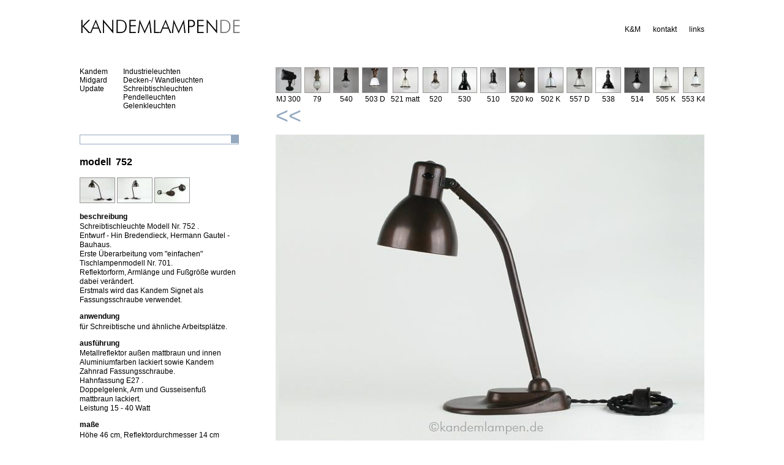

--- FILE ---
content_type: text/html; charset=UTF-8
request_url: https://kandemlampen.de/index.php?modell=752&amp;pic=2
body_size: 4651
content:
<!DOCTYPE html PUBLIC "-//W3C//DTD XHTML 1.0 Strict//EN" "http://www.w3.org/TR/xhtml1/DTD/xhtml1-strict.dtd">
<html xmlns="http://www.w3.org/1999/xhtml" lang="de">
<head>
<meta http-equiv="Content-Type" content="text/html; charset=utf-8" />
<title>Kandemlampen Modell 752</title>
<meta name="description" content="Kandemlampen.de ist eine Zusammenstellung von verschiedenen Lampen mit dokumentarischem Anspruch und spezieller Ausrichtung auf Kandem, Midgard und Zeiss-Ikon." />
<meta name="copyright" content="Copyright (c) 2010 Uli Steube" />
<meta name="author" content="Uli Steube" />
<link rel="stylesheet" type="text/css" href="kandemlampen.css" />
</head>
<body onload="init()">
<div id="wrap">
  <div id="header">
  <a href="index.php?lang=de"><img src="logo.gif" alt="Logo Kandemlampen" width="263" height="26" style="border:none;" /></a>

    <div id="nav">
      <ul>
        <!--<li><a href="index.php?seite=hauptseite&lang="></a></li>-->
        <li><a href="index.php?seite=geschichte&amp;lang=de">K&amp;M</a></li>
        <li><a href="index.php?seite=impressum&amp;lang=de">kontakt</a></li>
        <li><a href="index.php?seite=links&amp;lang=de">links</a></li>
		 <!--<li><a href="index.php?modell=752&amp;amp;pic=2&lang=en">englisch</a></li>-->
      </ul>
    </div>
  </div>
  
<div id="links">

    <ul class="l">
      <li><a href='index.php?amp;pic=2&amp;hersteller=Kandem'>Kandem</a></li>
<li><a href='index.php?amp;pic=2&amp;hersteller=Midgard'>Midgard</a></li>
<li><a href='index.php?amp;pic=2&amp;hersteller=Update'>Update</a></li>
    </ul>


    <ul class="l">
      <li><a href='index.php?amp;pic=2&amp;kategorie=1'>Industrieleuchten</a></li>
<li><a href='index.php?amp;pic=2&amp;kategorie=2'>Decken-/ Wandleuchten</a></li>
<li><a href='index.php?amp;pic=2&amp;kategorie=3'>Schreibtischleuchten</a></li>
<li><a href='index.php?amp;pic=2&amp;kategorie=4'>Pendelleuchten</a></li>
<li><a href='index.php?amp;pic=2&amp;kategorie=5'>Gelenkleuchten</a></li>
    </ul>


    <ul class="r">
          </ul>
 


    <form action="index.php" method="get" id="textsearch">
	<div>
      <input name="search" type="text" id="txt" value=""/>
     <!-- <input type="image" name="imageField" src="images/downbox1.gif" />-->
	 <input type="submit"  id="knopf" />
	 </div>
    </form>


  <h2>modell&nbsp;&nbsp;752</h2>

<a href='index.php?modell=752&amp;amp;amp;pic=2&amp;amp;pic=1' onclick='return bild("images/Kandem/752/1.jpg")'><img src="images/Kandem/752/1_tn.jpg" alt="752" /></a>
<a href='index.php?modell=752&amp;amp;amp;pic=2&amp;amp;pic=2' onclick='return bild("images/Kandem/752/2.jpg")'><img src="images/Kandem/752/2_tn.jpg" alt="752" /></a>
<a href='index.php?modell=752&amp;amp;amp;pic=2&amp;amp;pic=3' onclick='return bild("images/Kandem/752/3.jpg")'><img src="images/Kandem/752/3_tn.jpg" alt="752" /></a><h4>beschreibung</h4><p>Schreibtischleuchte Modell Nr. 752 .<br />
Entwurf - Hin Bredendieck, Hermann Gautel -Bauhaus.<br />
Erste Überarbeitung vom &quot;einfachen&quot; Tischlampenmodell Nr. 701.<br />
Reflektorform, Armlänge und Fußgröße wurden dabei verändert.<br />
Erstmals wird das Kandem Signet als Fassungsschraube verwendet.</p>
<h4>anwendung</h4><p>für Schreibtische und ähnliche Arbeitsplätze.</p>
<h4>ausf&uuml;hrung</h4><p>Metallreflektor außen mattbraun und innen Aluminiumfarben lackiert sowie Kandem Zahnrad Fassungsschraube.<br />
Hahnfassung E27 .<br />
Doppelgelenk, Arm und Gusseisenfuß mattbraun lackiert.  <br />
Leistung 15 - 40 Watt</p>
<h4>ma&szlig;e</h4><p>Höhe 46 cm, Reflektordurchmesser 14 cm</p>
<h4>produktionszeitraum</h4><p>1930 - 1934</p>
 </div> 
<div id="rechts">


  <div id="filterfield">  
  <div id="scroller" style="width: 12740px">
    <dl><dt><a href="index.php?modell=MJ 300&amp;amp;pic=2"><img src="images/Kandem/MJ_300/1_tn.jpg" alt="MJ_300"/></a></dt><dd>MJ 300</dd></dl><dl><dt><a href="index.php?modell=79&amp;amp;pic=2"><img src="images/Kandem/79/1_tn.jpg" alt="79"/></a></dt><dd>79</dd></dl><dl><dt><a href="index.php?modell=540&amp;amp;pic=2"><img src="images/Kandem/540/1_tn.jpg" alt="540"/></a></dt><dd>540</dd></dl><dl><dt><a href="index.php?modell=503 D&amp;amp;pic=2"><img src="images/Kandem/503_D/1_tn.jpg" alt="503_D"/></a></dt><dd>503 D</dd></dl><dl><dt><a href="index.php?modell=521 matt&amp;amp;pic=2"><img src="images/Kandem/521_matt/1_tn.jpg" alt="521_matt"/></a></dt><dd>521 matt</dd></dl><dl><dt><a href="index.php?modell=520&amp;amp;pic=2"><img src="images/Kandem/520/1_tn.jpg" alt="520"/></a></dt><dd>520</dd></dl><dl><dt><a href="index.php?modell=530&amp;amp;pic=2"><img src="images/Kandem/530/1_tn.jpg" alt="530"/></a></dt><dd>530</dd></dl><dl><dt><a href="index.php?modell=510&amp;amp;pic=2"><img src="images/Kandem/510/1_tn.jpg" alt="510"/></a></dt><dd>510</dd></dl><dl><dt><a href="index.php?modell=520 ko&amp;amp;pic=2"><img src="images/Kandem/520_ko/1_tn.jpg" alt="520_ko"/></a></dt><dd>520 ko</dd></dl><dl><dt><a href="index.php?modell=502 K&amp;amp;pic=2"><img src="images/Kandem/502_K/1_tn.jpg" alt="502_K"/></a></dt><dd>502 K</dd></dl><dl><dt><a href="index.php?modell=557 D&amp;amp;pic=2"><img src="images/Kandem/557_D/1_tn.jpg" alt="557_D"/></a></dt><dd>557 D</dd></dl><dl><dt><a href="index.php?modell=538&amp;amp;pic=2"><img src="images/Kandem/538/1_tn.jpg" alt="538"/></a></dt><dd>538</dd></dl><dl><dt><a href="index.php?modell=514&amp;amp;pic=2"><img src="images/Kandem/514/1_tn.jpg" alt="514"/></a></dt><dd>514</dd></dl><dl><dt><a href="index.php?modell=505 K&amp;amp;pic=2"><img src="images/Kandem/505_K/1_tn.jpg" alt="505_K"/></a></dt><dd>505 K</dd></dl><dl><dt><a href="index.php?modell=553 K40&amp;amp;pic=2"><img src="images/Kandem/553_K40/1_tn.jpg" alt="553_K40"/></a></dt><dd>553 K40</dd></dl><dl><dt><a href="index.php?modell=534&amp;amp;pic=2"><img src="images/Kandem/534/1_tn.jpg" alt="534"/></a></dt><dd>534</dd></dl><dl><dt><a href="index.php?modell=552 k&amp;amp;pic=2"><img src="images/Kandem/552_k/1_tn.jpg" alt="552_k"/></a></dt><dd>552 k</dd></dl><dl><dt><a href="index.php?modell=541&amp;amp;pic=2"><img src="images/Kandem/541/1_tn.jpg" alt="541"/></a></dt><dd>541</dd></dl><dl><dt><a href="index.php?modell=523&amp;amp;pic=2"><img src="images/Kandem/523/1_tn.jpg" alt="523"/></a></dt><dd>523</dd></dl><dl><dt><a href="index.php?modell=553 r&amp;amp;pic=2"><img src="images/Update/553_r/1_tn.jpg" alt="553_r"/></a></dt><dd>553 r</dd></dl><dl><dt><a href="index.php?modell=529&amp;amp;pic=2"><img src="images/Kandem/529/1_tn.jpg" alt="529"/></a></dt><dd>529</dd></dl><dl><dt><a href="index.php?modell=551&amp;amp;pic=2"><img src="images/Kandem/551/1_tn.jpg" alt="551"/></a></dt><dd>551</dd></dl><dl><dt><a href="index.php?modell=564 H em&amp;amp;pic=2"><img src="images/Kandem/564_H_em/1_tn.jpg" alt="564_H_em"/></a></dt><dd>564 H em</dd></dl><dl><dt><a href="index.php?modell=564 em&amp;amp;pic=2"><img src="images/Kandem/564_em/1_tn.jpg" alt="564_em"/></a></dt><dd>564 em</dd></dl><dl><dt><a href="index.php?modell=591 K&amp;amp;pic=2"><img src="images/Kandem/591_K/1_tn.jpg" alt="591_K"/></a></dt><dd>591 K</dd></dl><dl><dt><a href="index.php?modell=595 em&amp;amp;pic=2"><img src="images/Kandem/595_em/1_tn.jpg" alt="595_em"/></a></dt><dd>595 em</dd></dl><dl><dt><a href="index.php?modell=593 KK&amp;amp;pic=2"><img src="images/Kandem/593_KK/1_tn.jpg" alt="593_KK"/></a></dt><dd>593 KK</dd></dl><dl><dt><a href="index.php?modell=600&amp;amp;pic=2"><img src="images/Kandem/600/1_tn.jpg" alt="600"/></a></dt><dd>600</dd></dl><dl><dt><a href="index.php?modell=533 r&amp;amp;pic=2"><img src="images/Kandem/533_r/1_tn.jpg" alt="533_r"/></a></dt><dd>533 r</dd></dl><dl><dt><a href="index.php?modell=565 K30&amp;amp;pic=2"><img src="images/Kandem/565_K30/1_tn.jpg" alt="565_K30"/></a></dt><dd>565 K30</dd></dl><dl><dt><a href="index.php?modell=574&amp;amp;pic=2"><img src="images/Kandem/574/1_tn.jpg" alt="574"/></a></dt><dd>574</dd></dl><dl><dt><a href="index.php?modell=573&amp;amp;pic=2"><img src="images/Kandem/573/1_tn.jpg" alt="573"/></a></dt><dd>573</dd></dl><dl><dt><a href="index.php?modell=533 KK&amp;amp;pic=2"><img src="images/Kandem/533_KK/1_tn.jpg" alt="533_KK"/></a></dt><dd>533 KK</dd></dl><dl><dt><a href="index.php?modell=603&amp;amp;pic=2"><img src="images/Kandem/603/1_tn.jpg" alt="603"/></a></dt><dd>603</dd></dl><dl><dt><a href="index.php?modell=537&amp;amp;pic=2"><img src="images/Kandem/537/1_tn.jpg" alt="537"/></a></dt><dd>537</dd></dl><dl><dt><a href="index.php?modell=542&amp;amp;pic=2"><img src="images/Kandem/542/1_tn.jpg" alt="542"/></a></dt><dd>542</dd></dl><dl><dt><a href="index.php?modell=110&amp;amp;pic=2"><img src="images/Midgard/110/1_tn.jpg" alt="110"/></a></dt><dd>110</dd></dl><dl><dt><a href="index.php?modell=114 G2&amp;amp;pic=2"><img src="images/Midgard/114_G2/1_tn.jpg" alt="114_G2"/></a></dt><dd>114 G2</dd></dl><dl><dt><a href="index.php?modell=648 opal&amp;amp;pic=2"><img src="images/Kandem/648_opal/1_tn.jpg" alt="648_opal"/></a></dt><dd>648 opal</dd></dl><dl><dt><a href="index.php?modell=634 D spg&amp;amp;pic=2"><img src="images/Kandem/634_D_spg/1_tn.jpg" alt="634_D_spg"/></a></dt><dd>634 D spg</dd></dl><dl><dt><a href="index.php?modell=116&amp;amp;pic=2"><img src="images/Midgard/116/1_tn.jpg" alt="116"/></a></dt><dd>116</dd></dl><dl><dt><a href="index.php?modell=612 spg&amp;amp;pic=2"><img src="images/Kandem/612_spg/1_tn.jpg" alt="612_spg"/></a></dt><dd>612 spg</dd></dl><dl><dt><a href="index.php?modell=588&amp;amp;pic=2"><img src="images/Kandem/588/1_tn.jpg" alt="588"/></a></dt><dd>588</dd></dl><dl><dt><a href="index.php?modell=595 TT&amp;amp;pic=2"><img src="images/Kandem/595_TT/1_tn.jpg" alt="595_TT"/></a></dt><dd>595 TT</dd></dl><dl><dt><a href="index.php?modell=535 spg&amp;amp;pic=2"><img src="images/Kandem/535_spg/1_tn.jpg" alt="535_spg"/></a></dt><dd>535 spg</dd></dl><dl><dt><a href="index.php?modell=571&amp;amp;pic=2"><img src="images/Kandem/571/1_tn.jpg" alt="571"/></a></dt><dd>571</dd></dl><dl><dt><a href="index.php?modell=567&amp;amp;pic=2"><img src="images/Kandem/567/1_tn.jpg" alt="567"/></a></dt><dd>567</dd></dl><dl><dt><a href="index.php?modell=650 sp&amp;amp;pic=2"><img src="images/Kandem/650_sp/1_tn.jpg" alt="650_sp"/></a></dt><dd>650 sp</dd></dl><dl><dt><a href="index.php?modell=564 kl&amp;amp;pic=2"><img src="images/Kandem/564_kl/1_tn.jpg" alt="564_kl"/></a></dt><dd>564 kl</dd></dl><dl><dt><a href="index.php?modell=566 K30&amp;amp;pic=2"><img src="images/Kandem/566_K30/1_tn.jpg" alt="566_K30"/></a></dt><dd>566 K30</dd></dl><dl><dt><a href="index.php?modell=545 Ko&amp;amp;pic=2"><img src="images/Kandem/545_Ko/1_tn.jpg" alt="545_Ko"/></a></dt><dd>545 Ko</dd></dl><dl><dt><a href="index.php?modell=596&amp;amp;pic=2"><img src="images/Kandem/596/1_tn.jpg" alt="596"/></a></dt><dd>596</dd></dl><dl><dt><a href="index.php?modell=640 K18&amp;amp;pic=2"><img src="images/Kandem/640_K18/1_tn.jpg" alt="640_K18"/></a></dt><dd>640 K18</dd></dl><dl><dt><a href="index.php?modell=566a Pl Ak&amp;amp;pic=2"><img src="images/Kandem/566a_Pl_Ak/1_tn.jpg" alt="566a_Pl_Ak"/></a></dt><dd>566a Pl Ak</dd></dl><dl><dt><a href="index.php?modell=601 Gl&amp;amp;pic=2"><img src="images/Kandem/601_Gl/1_tn.jpg" alt="601_Gl"/></a></dt><dd>601 Gl</dd></dl><dl><dt><a href="index.php?modell=624 k18&amp;amp;pic=2"><img src="images/Kandem/624_k18/1_tn.jpg" alt="624_k18"/></a></dt><dd>624 k18</dd></dl><dl><dt><a href="index.php?modell=615 GB spg&amp;amp;pic=2"><img src="images/Kandem/615_GB_spg/1_tn.jpg" alt="615_GB_spg"/></a></dt><dd>615 GB spg</dd></dl><dl><dt><a href="index.php?modell=644 K18&amp;amp;pic=2"><img src="images/Kandem/644_K18/1_tn.jpg" alt="644_K18"/></a></dt><dd>644 K18</dd></dl><dl><dt><a href="index.php?modell=524 Sp&amp;amp;pic=2"><img src="images/Kandem/524_Sp/1_tn.jpg" alt="524_Sp"/></a></dt><dd>524 Sp</dd></dl><dl><dt><a href="index.php?modell=522 r&amp;amp;pic=2"><img src="images/Kandem/522_r/1_tn.jpg" alt="522_r"/></a></dt><dd>522 r</dd></dl><dl><dt><a href="index.php?modell=671 M&amp;amp;pic=2"><img src="images/Kandem/671_M/1_tn.jpg" alt="671_M"/></a></dt><dd>671 M</dd></dl><dl><dt><a href="index.php?modell=524 p40&amp;amp;pic=2"><img src="images/Kandem/524_p40/1_tn.jpg" alt="524_p40"/></a></dt><dd>524 p40</dd></dl><dl><dt><a href="index.php?modell=640 p40&amp;amp;pic=2"><img src="images/Kandem/640_p40/1_tn.jpg" alt="640_p40"/></a></dt><dd>640 p40</dd></dl><dl><dt><a href="index.php?modell=674 M&amp;amp;pic=2"><img src="images/Kandem/674_M/1_tn.jpg" alt="674_M"/></a></dt><dd>674 M</dd></dl><dl><dt><a href="index.php?modell=efa 22&amp;amp;pic=2"><img src="images/Kandem/efa_22/1_tn.jpg" alt="efa_22"/></a></dt><dd>efa 22</dd></dl><dl><dt><a href="index.php?modell=636&amp;amp;pic=2"><img src="images/Kandem/636/1_tn.jpg" alt="636"/></a></dt><dd>636</dd></dl><dl><dt><a href="index.php?modell=680 e&amp;amp;pic=2"><img src="images/Kandem/680_e/1_tn.jpg" alt="680_e"/></a></dt><dd>680 e</dd></dl><dl><dt><a href="index.php?modell=652 ko&amp;amp;pic=2"><img src="images/Kandem/652_ko/1_tn.jpg" alt="652_ko"/></a></dt><dd>652 ko</dd></dl><dl><dt><a href="index.php?modell=679 drg&amp;amp;pic=2"><img src="images/Kandem/679_drg/1_tn.jpg" alt="679_drg"/></a></dt><dd>679 drg</dd></dl><dl><dt><a href="index.php?modell=656 w&amp;amp;pic=2"><img src="images/Kandem/656_w/1_tn.jpg" alt="656_w"/></a></dt><dd>656 w</dd></dl><dl><dt><a href="index.php?modell=656 kg&amp;amp;pic=2"><img src="images/Kandem/656_kg/1_tn.jpg" alt="656_kg"/></a></dt><dd>656 kg</dd></dl><dl><dt><a href="index.php?modell=673 M&amp;amp;pic=2"><img src="images/Kandem/673_M/1_tn.jpg" alt="673_M"/></a></dt><dd>673 M</dd></dl><dl><dt><a href="index.php?modell=657&amp;amp;pic=2"><img src="images/Kandem/657/1_tn.jpg" alt="657"/></a></dt><dd>657</dd></dl><dl><dt><a href="index.php?modell=721&amp;amp;pic=2"><img src="images/Update/721/1_tn.jpg" alt="721"/></a></dt><dd>721</dd></dl><dl><dt><a href="index.php?modell=714 p40&amp;amp;pic=2"><img src="images/Kandem/714_p40/1_tn.jpg" alt="714_p40"/></a></dt><dd>714 p40</dd></dl><dl><dt><a href="index.php?modell=719&amp;amp;pic=2"><img src="images/Kandem/719/1_tn.jpg" alt="719"/></a></dt><dd>719</dd></dl><dl><dt><a href="index.php?modell=679 gv&amp;amp;pic=2"><img src="images/Kandem/679_gv/1_tn.jpg" alt="679_gv"/></a></dt><dd>679 gv</dd></dl><dl><dt><a href="index.php?modell=717&amp;amp;pic=2"><img src="images/Kandem/717/1_tn.jpg" alt="717"/></a></dt><dd>717</dd></dl><dl><dt><a href="index.php?modell=648 d spg tt&amp;amp;pic=2"><img src="images/Kandem/648_d_spg_tt/1_tn.jpg" alt="648_d_spg_tt"/></a></dt><dd>648 d spg tt</dd></dl><dl><dt><a href="index.php?modell=711P40mv&amp;amp;pic=2"><img src="images/Kandem/711P40mv/1_tn.jpg" alt="711P40mv"/></a></dt><dd>711P40mv</dd></dl><dl><dt><a href="index.php?modell=701&amp;amp;pic=2"><img src="images/Kandem/701/1_tn.jpg" alt="701"/></a></dt><dd>701</dd></dl><dl><dt><a href="index.php?modell=702e&amp;amp;pic=2"><img src="images/Kandem/702e/1_tn.jpg" alt="702e"/></a></dt><dd>702e</dd></dl><dl><dt><a href="index.php?modell=702 g&amp;amp;pic=2"><img src="images/Kandem/702_g/1_tn.jpg" alt="702_g"/></a></dt><dd>702 g</dd></dl><dl><dt><a href="index.php?modell=711P40kg&amp;amp;pic=2"><img src="images/Kandem/711P40kg/1_tn.jpg" alt="711P40kg"/></a></dt><dd>711P40kg</dd></dl><dl><dt><a href="index.php?modell=677 P40&amp;amp;pic=2"><img src="images/Kandem/677_P40/1_tn.jpg" alt="677_P40"/></a></dt><dd>677 P40</dd></dl><dl><dt><a href="index.php?modell=679 b&amp;amp;pic=2"><img src="images/Kandem/679_b/1_tn.jpg" alt="679_b"/></a></dt><dd>679 b</dd></dl><dl><dt><a href="index.php?modell=712 p40&amp;amp;pic=2"><img src="images/Kandem/712_p40/1_tn.jpg" alt="712_p40"/></a></dt><dd>712 p40</dd></dl><dl><dt><a href="index.php?modell=756 gv&amp;amp;pic=2"><img src="images/Kandem/756_gv/1_tn.jpg" alt="756_gv"/></a></dt><dd>756 gv</dd></dl><dl><dt><a href="index.php?modell=736&amp;amp;pic=2"><img src="images/Kandem/736/1_tn.jpg" alt="736"/></a></dt><dd>736</dd></dl><dl><dt><a href="index.php?modell=731 P80&amp;amp;pic=2"><img src="images/Kandem/731_P80/1_tn.jpg" alt="731_P80"/></a></dt><dd>731 P80</dd></dl><dl><dt><a href="index.php?modell=755 P40&amp;amp;pic=2"><img src="images/Kandem/755_P40/1_tn.jpg" alt="755_P40"/></a></dt><dd>755 P40</dd></dl><dl><dt><a href="index.php?modell=789 p40&amp;amp;pic=2"><img src="images/Kandem/789_p40/1_tn.jpg" alt="789_p40"/></a></dt><dd>789 p40</dd></dl><dl><dt><a href="index.php?modell=756 dgr&amp;amp;pic=2"><img src="images/Kandem/756_dgr/1_tn.jpg" alt="756_dgr"/></a></dt><dd>756 dgr</dd></dl><dl><dt><a href="index.php?modell=109&amp;amp;pic=2"><img src="images/Midgard/109/1_tn.jpg" alt="109"/></a></dt><dd>109</dd></dl><dl><dt><a href="index.php?modell=740&amp;amp;pic=2"><img src="images/Kandem/740/1_tn.jpg" alt="740"/></a></dt><dd>740</dd></dl><dl><dt><a href="index.php?modell=796&amp;amp;pic=2"><img src="images/Kandem/796/1_tn.jpg" alt="796"/></a></dt><dd>796</dd></dl><dl><dt><a href="index.php?modell=724&amp;amp;pic=2"><img src="images/Kandem/724/1_tn.jpg" alt="724"/></a></dt><dd>724</dd></dl><dl><dt><a href="index.php?modell=741 - I&amp;amp;pic=2"><img src="images/Kandem/741___I/1_tn.jpg" alt="741___I"/></a></dt><dd>741 - I</dd></dl><dl><dt><a href="index.php?modell=857 k18&amp;amp;pic=2"><img src="images/Kandem/857_k18/1_tn.jpg" alt="857_k18"/></a></dt><dd>857 k18</dd></dl><dl><dt><a href="index.php?modell=786 P50&amp;amp;pic=2"><img src="images/Kandem/786_P50/1_tn.jpg" alt="786_P50"/></a></dt><dd>786 P50</dd></dl><dl><dt><a href="index.php?modell=781 p40&amp;amp;pic=2"><img src="images/Kandem/781_p40/1_tn.jpg" alt="781_p40"/></a></dt><dd>781 p40</dd></dl><dl><dt><a href="index.php?modell=801&amp;amp;pic=2"><img src="images/Kandem/801/1_tn.jpg" alt="801"/></a></dt><dd>801</dd></dl><dl><dt><a href="index.php?modell=775 P40&amp;amp;pic=2"><img src="images/Kandem/775_P40/1_tn.jpg" alt="775_P40"/></a></dt><dd>775 P40</dd></dl><dl><dt><a href="index.php?modell=701 Pl&amp;amp;pic=2"><img src="images/Kandem/701_Pl/1_tn.jpg" alt="701_Pl"/></a></dt><dd>701 Pl</dd></dl><dl><dt><a href="index.php?modell=112&amp;amp;pic=2"><img src="images/Midgard/112/1_tn.jpg" alt="112"/></a></dt><dd>112</dd></dl><dl><dt><a href="index.php?modell=752&amp;amp;pic=2"><img src="images/Kandem/752/1_tn.jpg" alt="752"/></a></dt><dd>752</dd></dl><dl><dt><a href="index.php?modell=749&amp;amp;pic=2"><img src="images/Kandem/749/1_tn.jpg" alt="749"/></a></dt><dd>749</dd></dl><dl><dt><a href="index.php?modell=761&amp;amp;pic=2"><img src="images/Kandem/761/1_tn.jpg" alt="761"/></a></dt><dd>761</dd></dl><dl><dt><a href="index.php?modell=827&amp;amp;pic=2"><img src="images/Kandem/827/1_tn.jpg" alt="827"/></a></dt><dd>827</dd></dl><dl><dt><a href="index.php?modell=750&amp;amp;pic=2"><img src="images/Kandem/750/1_tn.jpg" alt="750"/></a></dt><dd>750</dd></dl><dl><dt><a href="index.php?modell=745 Pl&amp;amp;pic=2"><img src="images/Kandem/745_Pl/1_tn.jpg" alt="745_Pl"/></a></dt><dd>745 Pl</dd></dl><dl><dt><a href="index.php?modell=764 M&amp;amp;pic=2"><img src="images/Kandem/764_M/1_tn.jpg" alt="764_M"/></a></dt><dd>764 M</dd></dl><dl><dt><a href="index.php?modell=841&amp;amp;pic=2"><img src="images/Kandem/841/1_tn.jpg" alt="841"/></a></dt><dd>841</dd></dl><dl><dt><a href="index.php?modell=788&amp;amp;pic=2"><img src="images/Kandem/788/1_tn.jpg" alt="788"/></a></dt><dd>788</dd></dl><dl><dt><a href="index.php?modell=787&amp;amp;pic=2"><img src="images/Kandem/787/1_tn.jpg" alt="787"/></a></dt><dd>787</dd></dl><dl><dt><a href="index.php?modell=831&amp;amp;pic=2"><img src="images/Kandem/831/1_tn.jpg" alt="831"/></a></dt><dd>831</dd></dl><dl><dt><a href="index.php?modell=832&amp;amp;pic=2"><img src="images/Update/832/1_tn.jpg" alt="832"/></a></dt><dd>832</dd></dl><dl><dt><a href="index.php?modell=900&amp;amp;pic=2"><img src="images/Kandem/900/1_tn.jpg" alt="900"/></a></dt><dd>900</dd></dl><dl><dt><a href="index.php?modell=887 spg&amp;amp;pic=2"><img src="images/Kandem/887_spg/1_tn.jpg" alt="887_spg"/></a></dt><dd>887 spg</dd></dl><dl><dt><a href="index.php?modell=883&amp;amp;pic=2"><img src="images/Kandem/883/1_tn.jpg" alt="883"/></a></dt><dd>883</dd></dl><dl><dt><a href="index.php?modell=829&amp;amp;pic=2"><img src="images/Kandem/829/1_tn.jpg" alt="829"/></a></dt><dd>829</dd></dl><dl><dt><a href="index.php?modell=737 p50&amp;amp;pic=2"><img src="images/Kandem/737_p50/1_tn.jpg" alt="737_p50"/></a></dt><dd>737 p50</dd></dl><dl><dt><a href="index.php?modell=919 st1&amp;amp;pic=2"><img src="images/Kandem/919_st1/1_tn.jpg" alt="919_st1"/></a></dt><dd>919 st1</dd></dl><dl><dt><a href="index.php?modell=725 Ak&amp;amp;pic=2"><img src="images/Kandem/725_Ak/1_tn.jpg" alt="725_Ak"/></a></dt><dd>725 Ak</dd></dl><dl><dt><a href="index.php?modell=768 spg&amp;amp;pic=2"><img src="images/Kandem/768_spg/1_tn.jpg" alt="768_spg"/></a></dt><dd>768 spg</dd></dl><dl><dt><a href="index.php?modell=834 st2&amp;amp;pic=2"><img src="images/Kandem/834_st2/1_tn.jpg" alt="834_st2"/></a></dt><dd>834 st2</dd></dl><dl><dt><a href="index.php?modell=937&amp;amp;pic=2"><img src="images/Kandem/937/1_tn.jpg" alt="937"/></a></dt><dd>937</dd></dl><dl><dt><a href="index.php?modell=945&amp;amp;pic=2"><img src="images/Kandem/945/1_tn.jpg" alt="945"/></a></dt><dd>945</dd></dl><dl><dt><a href="index.php?modell=943v&amp;amp;pic=2"><img src="images/Kandem/943v/1_tn.jpg" alt="943v"/></a></dt><dd>943v</dd></dl><dl><dt><a href="index.php?modell=Nr. 1 em&amp;amp;pic=2"><img src="images/Kandem/Nr._1_em/1_tn.jpg" alt="Nr._1_em"/></a></dt><dd>Nr. 1 em</dd></dl><dl><dt><a href="index.php?modell=935&amp;amp;pic=2"><img src="images/Kandem/935/1_tn.jpg" alt="935"/></a></dt><dd>935</dd></dl><dl><dt><a href="index.php?modell=115 F&amp;amp;pic=2"><img src="images/Midgard/115_F/1_tn.jpg" alt="115_F"/></a></dt><dd>115 F</dd></dl><dl><dt><a href="index.php?modell=116 L&amp;amp;pic=2"><img src="images/Midgard/116_L/1_tn.jpg" alt="116_L"/></a></dt><dd>116 L</dd></dl><dl><dt><a href="index.php?modell=773 St A&amp;amp;pic=2"><img src="images/Kandem/773_St_A/1_tn.jpg" alt="773_St_A"/></a></dt><dd>773 St A</dd></dl><dl><dt><a href="index.php?modell=971 K30&amp;amp;pic=2"><img src="images/Kandem/971_K30/1_tn.jpg" alt="971_K30"/></a></dt><dd>971 K30</dd></dl><dl><dt><a href="index.php?modell=949 Ak&amp;amp;pic=2"><img src="images/Kandem/949_Ak/1_tn.jpg" alt="949_Ak"/></a></dt><dd>949 Ak</dd></dl><dl><dt><a href="index.php?modell=971 a Pl&amp;amp;pic=2"><img src="images/Kandem/971_a_Pl/1_tn.jpg" alt="971_a_Pl"/></a></dt><dd>971 a Pl</dd></dl><dl><dt><a href="index.php?modell=931 spg&amp;amp;pic=2"><img src="images/Kandem/931_spg/1_tn.jpg" alt="931_spg"/></a></dt><dd>931 spg</dd></dl><dl><dt><a href="index.php?modell=945 H Dk&amp;amp;pic=2"><img src="images/Kandem/945_H_Dk/1_tn.jpg" alt="945_H_Dk"/></a></dt><dd>945 H Dk</dd></dl><dl><dt><a href="index.php?modell=771 op&amp;amp;pic=2"><img src="images/Kandem/771_op/1_tn.jpg" alt="771_op"/></a></dt><dd>771 op</dd></dl><dl><dt><a href="index.php?modell=968&amp;amp;pic=2"><img src="images/Kandem/968/1_tn.jpg" alt="968"/></a></dt><dd>968</dd></dl><dl><dt><a href="index.php?modell=595&amp;amp;pic=2"><img src="images/Kandem/595/1_tn.jpg" alt="595"/></a></dt><dd>595</dd></dl><dl><dt><a href="index.php?modell=112 S&amp;amp;pic=2"><img src="images/Midgard/112_S/1_tn.jpg" alt="112_S"/></a></dt><dd>112 S</dd></dl><dl><dt><a href="index.php?modell=1004&amp;amp;pic=2"><img src="images/Kandem/1004/1_tn.jpg" alt="1004"/></a></dt><dd>1004</dd></dl><dl><dt><a href="index.php?modell=969gv&amp;amp;pic=2"><img src="images/Kandem/969gv/1_tn.jpg" alt="969gv"/></a></dt><dd>969gv</dd></dl><dl><dt><a href="index.php?modell=967 br&amp;amp;pic=2"><img src="images/Kandem/967_br/1_tn.jpg" alt="967_br"/></a></dt><dd>967 br</dd></dl><dl><dt><a href="index.php?modell=922 sto&amp;amp;pic=2"><img src="images/Kandem/922_sto/1_tn.jpg" alt="922_sto"/></a></dt><dd>922 sto</dd></dl><dl><dt><a href="index.php?modell=999&amp;amp;pic=2"><img src="images/Kandem/999/1_tn.jpg" alt="999"/></a></dt><dd>999</dd></dl><dl><dt><a href="index.php?modell=741 - II&amp;amp;pic=2"><img src="images/Kandem/741___II/1_tn.jpg" alt="741___II"/></a></dt><dd>741 - II</dd></dl><dl><dt><a href="index.php?modell=566 Pl&amp;amp;pic=2"><img src="images/Kandem/566_Pl/1_tn.jpg" alt="566_Pl"/></a></dt><dd>566 Pl</dd></dl><dl><dt><a href="index.php?modell=800 tr 32 M&amp;amp;pic=2"><img src="images/Kandem/800_tr_32_M/1_tn.jpg" alt="800_tr_32_M"/></a></dt><dd>800 tr 32 M</dd></dl><dl><dt><a href="index.php?modell=1038 p80&amp;amp;pic=2"><img src="images/Kandem/1038_p80/1_tn.jpg" alt="1038_p80"/></a></dt><dd>1038 p80</dd></dl><dl><dt><a href="index.php?modell=883 off&amp;amp;pic=2"><img src="images/Kandem/883_off/1_tn.jpg" alt="883_off"/></a></dt><dd>883 off</dd></dl><dl><dt><a href="index.php?modell=564 H&amp;amp;pic=2"><img src="images/Kandem/564_H/1_tn.jpg" alt="564_H"/></a></dt><dd>564 H</dd></dl><dl><dt><a href="index.php?modell=810 off&amp;amp;pic=2"><img src="images/Kandem/810_off/1_tn.jpg" alt="810_off"/></a></dt><dd>810 off</dd></dl><dl><dt><a href="index.php?modell=1002 Dk&amp;amp;pic=2"><img src="images/Kandem/1002_Dk/1_tn.jpg" alt="1002_Dk"/></a></dt><dd>1002 Dk</dd></dl><dl><dt><a href="index.php?modell=564&amp;amp;pic=2"><img src="images/Kandem/564/1_tn.jpg" alt="564"/></a></dt><dd>564</dd></dl><dl><dt><a href="index.php?modell=110 W3&amp;amp;pic=2"><img src="images/Midgard/110_W3/1_tn.jpg" alt="110_W3"/></a></dt><dd>110 W3</dd></dl><dl><dt><a href="index.php?modell=802 Pl blgr&amp;amp;pic=2"><img src="images/Kandem/802_Pl_blgr/1_tn.jpg" alt="802_Pl_blgr"/></a></dt><dd>802 Pl blgr</dd></dl><dl><dt><a href="index.php?modell=1051 p40&amp;amp;pic=2"><img src="images/Kandem/1051_p40/1_tn.jpg" alt="1051_p40"/></a></dt><dd>1051 p40</dd></dl><dl><dt><a href="index.php?modell=800 Hg op Jt&amp;amp;pic=2"><img src="images/Kandem/800_Hg_op_Jt/1_tn.jpg" alt="800_Hg_op_Jt"/></a></dt><dd>800 Hg op Jt</dd></dl><dl><dt><a href="index.php?modell=1058&amp;amp;pic=2"><img src="images/Kandem/1058/1_tn.jpg" alt="1058"/></a></dt><dd>1058</dd></dl><dl><dt><a href="index.php?modell=Nr. 45&amp;amp;pic=2"><img src="images/Kandem/Nr._45/1_tn.jpg" alt="Nr._45"/></a></dt><dd>Nr. 45</dd></dl><dl><dt><a href="index.php?modell=1053 p40&amp;amp;pic=2"><img src="images/Kandem/1053_p40/1_tn.jpg" alt="1053_p40"/></a></dt><dd>1053 p40</dd></dl><dl><dt><a href="index.php?modell=1052 P40&amp;amp;pic=2"><img src="images/Kandem/1052_P40/1_tn.jpg" alt="1052_P40"/></a></dt><dd>1052 P40</dd></dl><dl><dt><a href="index.php?modell=1044 p40&amp;amp;pic=2"><img src="images/Kandem/1044_p40/1_tn.jpg" alt="1044_p40"/></a></dt><dd>1044 p40</dd></dl><dl><dt><a href="index.php?modell=1063 914 s&amp;amp;pic=2"><img src="images/Kandem/1063_914_s/1_tn.jpg" alt="1063_914_s"/></a></dt><dd>1063 914 s</dd></dl><dl><dt><a href="index.php?modell=741 K30&amp;amp;pic=2"><img src="images/Kandem/741_K30/1_tn.jpg" alt="741_K30"/></a></dt><dd>741 K30</dd></dl><dl><dt><a href="index.php?modell=801 Pl blgr&amp;amp;pic=2"><img src="images/Kandem/801_Pl_blgr/1_tn.jpg" alt="801_Pl_blgr"/></a></dt><dd>801 Pl blgr</dd></dl><dl><dt><a href="index.php?modell=1023 Ü&amp;amp;pic=2"><img src="images/Kandem/1023___/1_tn.jpg" alt="1023___"/></a></dt><dd>1023 Ü</dd></dl><dl><dt><a href="index.php?modell=1087 drg&amp;amp;pic=2"><img src="images/Kandem/1087_drg/1_tn.jpg" alt="1087_drg"/></a></dt><dd>1087 drg</dd></dl><dl><dt><a href="index.php?modell=1137 P25&amp;amp;pic=2"><img src="images/Kandem/1137_P25/1_tn.jpg" alt="1137_P25"/></a></dt><dd>1137 P25</dd></dl><dl><dt><a href="index.php?modell=1140&amp;amp;pic=2"><img src="images/Kandem/1140/1_tn.jpg" alt="1140"/></a></dt><dd>1140</dd></dl><dl><dt><a href="index.php?modell=1132 P40&amp;amp;pic=2"><img src="images/Kandem/1132_P40/1_tn.jpg" alt="1132_P40"/></a></dt><dd>1132 P40</dd></dl><dl><dt><a href="index.php?modell=1187 Tr12&amp;amp;pic=2"><img src="images/Kandem/1187_Tr12/1_tn.jpg" alt="1187_Tr12"/></a></dt><dd>1187 Tr12</dd></dl><dl><dt><a href="index.php?modell=1115 br&amp;amp;pic=2"><img src="images/Kandem/1115_br/1_tn.jpg" alt="1115_br"/></a></dt><dd>1115 br</dd></dl><dl><dt><a href="index.php?modell=1115 -2 gr&amp;amp;pic=2"><img src="images/Kandem/1115__2_gr/1_tn.jpg" alt="1115__2_gr"/></a></dt><dd>1115 -2 gr</dd></dl><dl><dt><a href="index.php?modell=110 W6&amp;amp;pic=2"><img src="images/Midgard/110_W6/1_tn.jpg" alt="110_W6"/></a></dt><dd>110 W6</dd></dl><dl><dt><a href="index.php?modell=1115 sf Bl&amp;amp;pic=2"><img src="images/Kandem/1115_sf_Bl/1_tn.jpg" alt="1115_sf_Bl"/></a></dt><dd>1115 sf Bl</dd></dl><dl><dt><a href="index.php?modell=1115 Br Pr mar&amp;amp;pic=2"><img src="images/Kandem/1115_Br_Pr_mar/1_tn.jpg" alt="1115_Br_Pr_mar"/></a></dt><dd>1115 Br Pr mar</dd></dl><dl><dt><a href="index.php?modell=1227 st&amp;amp;pic=2"><img src="images/Kandem/1227_st/1_tn.jpg" alt="1227_st"/></a></dt><dd>1227 st</dd></dl><dl><dt><a href="index.php?modell=1115 lbl&amp;amp;pic=2"><img src="images/Kandem/1115_lbl/1_tn.jpg" alt="1115_lbl"/></a></dt><dd>1115 lbl</dd></dl>	</div>
	<div class="scroll" id="slinks" onmouseover="scrollleft()" onmouseout="stopscroll()">&lt;&lt;</div>
	<div class="scroll" id="srechts" onmouseover="scrollright()" onmouseout="stopscroll()">&gt;&gt;</div>
  </div>
    <script type="text/javascript" src="mover.js"></script>
  <img id="pic" src="images/Kandem/752/1.jpg" alt="1" /></div>
</div>
</body>
</html>
